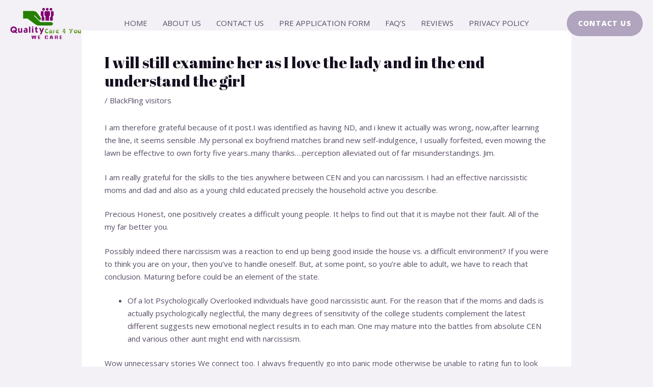

--- FILE ---
content_type: text/css
request_url: https://quality-care4you.com/wp-content/plugins/qr-code-master-3/plugin-styles.css?ver=6.9
body_size: 327
content:
#qrm-container {
    max-width: 600px;
    margin: 0 auto;
    padding: 20px;
    border: 1px solid #ccc;
    background-color: #f9f9f9;
}

#qrm-form label {
    display: block;
    margin-bottom: 5px;
    font-weight: bold;
}

#qrm-form input[type="url"],
#qrm-form input[type="file"] {
    width: 100%;
    padding: 8px;
    margin-bottom: 10px;
    border: 1px solid #ccc;
    border-radius: 4px;
}

#qrm-form input[type="submit"] {
    background-color: #0073aa;
    color: #fff;
    padding: 10px 15px;
    border: none;
    border-radius: 4px;
    cursor: pointer;
}

#qrm-form input[type="submit"]:hover {
    background-color: #005177;
}

#qrm-result {
    margin-top: 20px;
}

#qrm-success {
    color: green;
}

#qrm-error {
    color: red;
}